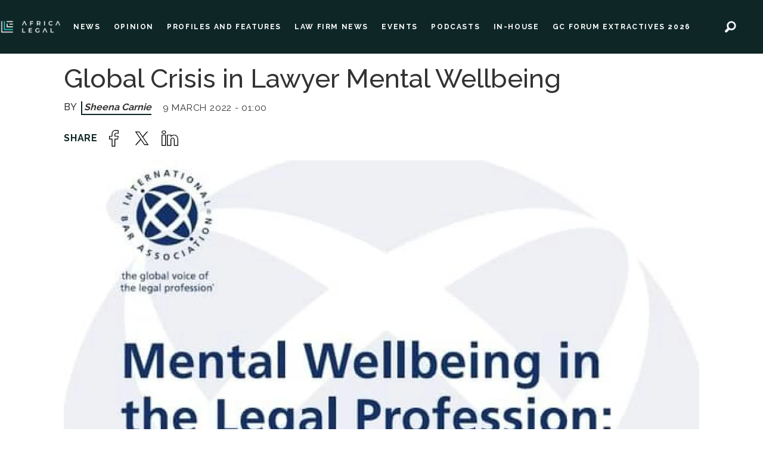

--- FILE ---
content_type: text/html; charset=UTF-8
request_url: https://www.africa-legal.com/news/global-crisis-in-lawyer-mental-wellbeing/108341
body_size: 14408
content:
<!DOCTYPE html>
<html lang="en-GB" dir="ltr" class="resp_fonts">

    <head>
                
                <script type="module">
                    import { ClientAPI } from '/view-resources/baseview/public/common/ClientAPI/index.js?v=1768293024-L4';
                    window.labClientAPI = new ClientAPI({
                        pageData: {
                            url: 'https://www.africa-legal.com/news/global-crisis-in-lawyer-mental-wellbeing/108341',
                            pageType: 'article',
                            pageId: '108341',
                            section: 'news',
                            title: 'Global Crisis in Lawyer Mental Wellbeing',
                            seotitle: 'Africa legal |Global Crisis in Lawyer Mental Wellbeing',
                            sometitle: 'Global Crisis in Lawyer Mental Wellbeing',
                            description: 'One in ten young lawyers worldwide experience suicidal thoughts, and yet the mental wellbeing of lawyers is seldom top of any agenda. The International Bar Association (IBA) is trying to change that with the recent release of its report titled “Mental Wellbeing in the Legal Profession: A Global Study”, reports Sheena Carnie.',
                            seodescription: 'One in ten young lawyers worldwide experience suicidal thoughts, and yet the mental wellbeing of lawyers is seldom top of any agenda. The International Bar Association (IBA) is trying to change that with the recent release of its report titled “Mental Wellbeing in the Legal Profession: A Global Study”, reports Sheena Carnie.',
                            somedescription: '“The profession fulfils me with purpose and a sense of achievement, however, the permanent pressure, fear of failure, constant battle between work and private/f..',
                            device: 'desktop',
                            cmsVersion: '4.2.15',
                            contentLanguage: 'en-GB',
                            published: '2022-03-09T00:00:00.000Z',
                            tags: ["news"],
                            bylines: ["Sheena Carnie "],
                            site: {
                                domain: 'https://www.africa-legal.com',
                                id: '2',
                                alias: 'africalegal'
                            }
                            // Todo: Add paywall info ...
                        },
                        debug: false
                    });
                </script>

                <title>Africa legal |Global Crisis in Lawyer Mental Wellbeing</title>
                <meta name="title" content="Africa legal |Global Crisis in Lawyer Mental Wellbeing">
                <meta name="description" content="One in ten young lawyers worldwide experience suicidal thoughts, and yet the mental wellbeing of lawyers is seldom top of any agenda. The International Bar Association (IBA) is trying to change that with the recent release of its report titled “Mental Wellbeing in the Legal Profession: A Global Study”, reports Sheena Carnie.">
                <meta http-equiv="Content-Type" content="text/html; charset=utf-8">
                <link rel="canonical" href="https://www.africa-legal.com/news/global-crisis-in-lawyer-mental-wellbeing/108341">
                <meta name="viewport" content="width=device-width, initial-scale=1">
                
                <meta property="og:type" content="article">
                <meta property="og:title" content="Global Crisis in Lawyer Mental Wellbeing">
                <meta property="og:description" content="“The profession fulfils me with purpose and a sense of achievement, however, the permanent pressure, fear of failure, constant battle between work and private/f..">
                <meta property="article:published_time" content="2022-03-09T00:00:00.000Z">
                <meta property="article:modified_time" content="2022-03-09T00:00:00.000Z">
                <meta property="article:author" content="Sheena Carnie ">
                <meta property="article:tag" content="news">
                <meta property="og:image" content="https://image.africa-legal.com/108363.jpg?imageId=108363&panox=0&panoy=0&panow=0&panoh=0&width=1200&height=683">
                <meta property="og:image:width" content="1200">
                <meta property="og:image:height" content="684">
                <meta name="twitter:card" content="summary_large_image">
                
                <meta name="twitter:title" content="Global Crisis in Lawyer Mental Wellbeing">
                <meta name="twitter:description" content="“The profession fulfils me with purpose and a sense of achievement, however, the permanent pressure, fear of failure, constant battle between work and private/f..">
                <meta name="twitter:image" content="https://image.africa-legal.com/108363.jpg?imageId=108363&panox=0&panoy=0&panow=0&panoh=0&width=1200&height=683">
                <link rel="alternate" type="application/json+oembed" href="https://www.africa-legal.com/news/global-crisis-in-lawyer-mental-wellbeing/108341?lab_viewport=oembed">

                
                <script id="CookieConsent" src="https://policy.app.cookieinformation.com/uc.js" data-culture="EN" data-gcm-version="2.0" type="text/javascript"></script>
                
                
                <meta property="og:url" content="https://www.africa-legal.com/news/global-crisis-in-lawyer-mental-wellbeing/108341">
                        <link type="image/x-icon" rel="icon" href="/view-resources/dachser2/public/africalegal/favicon.ico">
                        <link type="image/png" rel="icon" sizes="32x32" href="/view-resources/dachser2/public/africalegal/favicon-32x32.png">
                        <link type="image/png" rel="icon" sizes="96x96" href="/view-resources/dachser2/public/africalegal/favicon-96x96.png">
                        <link type="image/png" rel="icon" sizes="192x192" href="/view-resources/dachser2/public/africalegal/android-chrome-192x192.png">
                        <link type="image/png" rel="icon" sizes="512x512" href="/view-resources/dachser2/public/africalegal/android-chrome-512x512.png">
                        <link type="image/png" rel="apple-touch-icon" sizes="180x180" href="/view-resources/dachser2/public/africalegal/apple-touch-icon-180x180.png">
                    
                <link href="https://fonts.googleapis.com/css?family=Merriweather:300,400,700,900" rel="stylesheet" >
                <link rel="stylesheet" href="/view-resources/view/css/grid.css?v=1768293024-L4">
                <link rel="stylesheet" href="/view-resources/view/css/main.css?v=1768293024-L4">
                <link rel="stylesheet" href="/view-resources/view/css/colors.css?v=1768293024-L4">
                <link rel="stylesheet" href="/view-resources/view/css/print.css?v=1768293024-L4" media="print">
                <link rel="stylesheet" href="/view-resources/view/css/foundation-icons/foundation-icons.css?v=1768293024-L4">
                <link rel="stylesheet" href="/view-resources/view/css/site/africalegal.css?v=1768293024-L4">
                <style data-key="custom_properties">
                    :root{--primary: rgba(0,0,0,1);--secondary: rgba(5,226,226,1);--tertiary: rgba(0,0,0,1);--quaternary: rgba(14,38,38,1);--quinary: rgba(188,190,192,1);--senary: rgba(248,248,249,1);--bg-primary: rgba(14,38,38,1);--bg-secondary: rgba(248,248,249,1);--bg-tertiary: rgba(5,226,226,1);--bg-quaternary: rgba(188,190,192,1);--bg-quinary: rgba(255,255,255,1);}
                </style>
                <style data-key="background_colors">
                    .bg-primary {background-color: rgba(14,38,38,1);color: #fff;}.bg-secondary {background-color: rgba(248,248,249,1);}.bg-tertiary {background-color: rgba(5,226,226,1);}.bg-quaternary {background-color: rgba(188,190,192,1);}.bg-quinary {background-color: rgba(255,255,255,1);}@media (max-width: 1023px) { .color_mobile_bg-primary {background-color: rgba(14,38,38,1);color: #fff;}}@media (max-width: 1023px) { .color_mobile_bg-secondary {background-color: rgba(248,248,249,1);}}@media (max-width: 1023px) { .color_mobile_bg-tertiary {background-color: rgba(5,226,226,1);}}@media (max-width: 1023px) { .color_mobile_bg-quaternary {background-color: rgba(188,190,192,1);}}@media (max-width: 1023px) { .color_mobile_bg-quinary {background-color: rgba(255,255,255,1);}}
                </style>
                <style data-key="background_colors_opacity">
                    .bg-primary.op-bg_20 {background-color: rgba(14, 38, 38, 0.2);color: #fff;}.bg-primary.op-bg_40 {background-color: rgba(14, 38, 38, 0.4);color: #fff;}.bg-primary.op-bg_60 {background-color: rgba(14, 38, 38, 0.6);color: #fff;}.bg-primary.op-bg_80 {background-color: rgba(14, 38, 38, 0.8);color: #fff;}.bg-secondary.op-bg_20 {background-color: rgba(248, 248, 249, 0.2);}.bg-secondary.op-bg_40 {background-color: rgba(248, 248, 249, 0.4);}.bg-secondary.op-bg_60 {background-color: rgba(248, 248, 249, 0.6);}.bg-secondary.op-bg_80 {background-color: rgba(248, 248, 249, 0.8);}.bg-tertiary.op-bg_20 {background-color: rgba(5, 226, 226, 0.2);}.bg-tertiary.op-bg_40 {background-color: rgba(5, 226, 226, 0.4);}.bg-tertiary.op-bg_60 {background-color: rgba(5, 226, 226, 0.6);}.bg-tertiary.op-bg_80 {background-color: rgba(5, 226, 226, 0.8);}.bg-quaternary.op-bg_20 {background-color: rgba(188, 190, 192, 0.2);}.bg-quaternary.op-bg_40 {background-color: rgba(188, 190, 192, 0.4);}.bg-quaternary.op-bg_60 {background-color: rgba(188, 190, 192, 0.6);}.bg-quaternary.op-bg_80 {background-color: rgba(188, 190, 192, 0.8);}.bg-quinary.op-bg_20 {background-color: rgba(255, 255, 255, 0.2);}.bg-quinary.op-bg_40 {background-color: rgba(255, 255, 255, 0.4);}.bg-quinary.op-bg_60 {background-color: rgba(255, 255, 255, 0.6);}.bg-quinary.op-bg_80 {background-color: rgba(255, 255, 255, 0.8);}@media (max-width: 1023px) { .color_mobile_bg-primary.op-bg_20 {background-color: rgba(14, 38, 38, 0.2);color: #fff;}}@media (max-width: 1023px) { .color_mobile_bg-primary.op-bg_40 {background-color: rgba(14, 38, 38, 0.4);color: #fff;}}@media (max-width: 1023px) { .color_mobile_bg-primary.op-bg_60 {background-color: rgba(14, 38, 38, 0.6);color: #fff;}}@media (max-width: 1023px) { .color_mobile_bg-primary.op-bg_80 {background-color: rgba(14, 38, 38, 0.8);color: #fff;}}@media (max-width: 1023px) { .color_mobile_bg-secondary.op-bg_20 {background-color: rgba(248, 248, 249, 0.2);}}@media (max-width: 1023px) { .color_mobile_bg-secondary.op-bg_40 {background-color: rgba(248, 248, 249, 0.4);}}@media (max-width: 1023px) { .color_mobile_bg-secondary.op-bg_60 {background-color: rgba(248, 248, 249, 0.6);}}@media (max-width: 1023px) { .color_mobile_bg-secondary.op-bg_80 {background-color: rgba(248, 248, 249, 0.8);}}@media (max-width: 1023px) { .color_mobile_bg-tertiary.op-bg_20 {background-color: rgba(5, 226, 226, 0.2);}}@media (max-width: 1023px) { .color_mobile_bg-tertiary.op-bg_40 {background-color: rgba(5, 226, 226, 0.4);}}@media (max-width: 1023px) { .color_mobile_bg-tertiary.op-bg_60 {background-color: rgba(5, 226, 226, 0.6);}}@media (max-width: 1023px) { .color_mobile_bg-tertiary.op-bg_80 {background-color: rgba(5, 226, 226, 0.8);}}@media (max-width: 1023px) { .color_mobile_bg-quaternary.op-bg_20 {background-color: rgba(188, 190, 192, 0.2);}}@media (max-width: 1023px) { .color_mobile_bg-quaternary.op-bg_40 {background-color: rgba(188, 190, 192, 0.4);}}@media (max-width: 1023px) { .color_mobile_bg-quaternary.op-bg_60 {background-color: rgba(188, 190, 192, 0.6);}}@media (max-width: 1023px) { .color_mobile_bg-quaternary.op-bg_80 {background-color: rgba(188, 190, 192, 0.8);}}@media (max-width: 1023px) { .color_mobile_bg-quinary.op-bg_20 {background-color: rgba(255, 255, 255, 0.2);}}@media (max-width: 1023px) { .color_mobile_bg-quinary.op-bg_40 {background-color: rgba(255, 255, 255, 0.4);}}@media (max-width: 1023px) { .color_mobile_bg-quinary.op-bg_60 {background-color: rgba(255, 255, 255, 0.6);}}@media (max-width: 1023px) { .color_mobile_bg-quinary.op-bg_80 {background-color: rgba(255, 255, 255, 0.8);}}
                </style>
                <style data-key="border_colors">
                    .border-bg-primary{--border-color: var(--bg-primary);}.mobile_border-bg-primary{--mobile-border-color: var(--bg-primary);}.border-bg-secondary{--border-color: var(--bg-secondary);}.mobile_border-bg-secondary{--mobile-border-color: var(--bg-secondary);}.border-bg-tertiary{--border-color: var(--bg-tertiary);}.mobile_border-bg-tertiary{--mobile-border-color: var(--bg-tertiary);}.border-bg-quaternary{--border-color: var(--bg-quaternary);}.mobile_border-bg-quaternary{--mobile-border-color: var(--bg-quaternary);}.border-bg-quinary{--border-color: var(--bg-quinary);}.mobile_border-bg-quinary{--mobile-border-color: var(--bg-quinary);}
                </style>
                <style data-key="font_colors">
                    .primary {color: rgba(0,0,0,1) !important;}.secondary {color: rgba(5,226,226,1) !important;}.tertiary {color: rgba(0,0,0,1) !important;}.quaternary {color: rgba(14,38,38,1) !important;}.quinary {color: rgba(188,190,192,1) !important;}.senary {color: rgba(248,248,249,1) !important;}@media (max-width: 1023px) { .color_mobile_primary {color: rgba(0,0,0,1) !important;}}@media (max-width: 1023px) { .color_mobile_secondary {color: rgba(5,226,226,1) !important;}}@media (max-width: 1023px) { .color_mobile_tertiary {color: rgba(0,0,0,1) !important;}}@media (max-width: 1023px) { .color_mobile_quaternary {color: rgba(14,38,38,1) !important;}}@media (max-width: 1023px) { .color_mobile_quinary {color: rgba(188,190,192,1) !important;}}@media (max-width: 1023px) { .color_mobile_senary {color: rgba(248,248,249,1) !important;}}
                </style>
                <style data-key="image_gradient">
                    .image-gradient-bg-primary{--background-color: var(--bg-primary);}.color_mobile_image-gradient-bg-primary{--mobile-background-color: var(--bg-primary);}.image-gradient-bg-secondary{--background-color: var(--bg-secondary);}.color_mobile_image-gradient-bg-secondary{--mobile-background-color: var(--bg-secondary);}.image-gradient-bg-tertiary{--background-color: var(--bg-tertiary);}.color_mobile_image-gradient-bg-tertiary{--mobile-background-color: var(--bg-tertiary);}.image-gradient-bg-quaternary{--background-color: var(--bg-quaternary);}.color_mobile_image-gradient-bg-quaternary{--mobile-background-color: var(--bg-quaternary);}.image-gradient-bg-quinary{--background-color: var(--bg-quinary);}.color_mobile_image-gradient-bg-quinary{--mobile-background-color: var(--bg-quinary);}
                </style>
                <style data-key="custom_css_variables">
                :root {
                    --lab_page_width: 1088px;
                    --lab_columns_gutter: 11px;
                    --space-top: ;
                    --space-top-adnuntiusAd: ;
                }

                @media(max-width: 767px) {
                    :root {
                        --lab_columns_gutter: 10px;
                    }
                }

                @media(min-width: 767px) {
                    :root {
                    }
                }
                </style>
<script src="/view-resources/public/common/JWTCookie.js?v=1768293024-L4"></script>
<script src="/view-resources/public/common/Paywall.js?v=1768293024-L4"></script>
                <script>
                window.Dac = window.Dac || {};
                (function () {
                    if (navigator) {
                        window.Dac.clientData = {
                            language: navigator.language,
                            userAgent: navigator.userAgent,
                            innerWidth: window.innerWidth,
                            innerHeight: window.innerHeight,
                            deviceByMediaQuery: getDeviceByMediaQuery(),
                            labDevice: 'desktop', // Device from labrador
                            device: 'desktop', // Device from varnish
                            paywall: {
                                isAuthenticated: isPaywallAuthenticated(),
                                toggleAuthenticatedContent: toggleAuthenticatedContent,
                                requiredProducts: [],
                            },
                            page: {
                                id: '108341',
                                extId: 'africalegal-d3d3df600b4bd5cae5abce7f30cc6a72'
                            },
                            siteAlias: 'africalegal',
                            debug: window.location.href.includes('debug=1')
                        };
                        function getDeviceByMediaQuery() {
                            if (window.matchMedia('(max-width: 767px)').matches) return 'mobile';
                            if (window.matchMedia('(max-width: 1023px)').matches) return 'tablet';
                            return 'desktop';
                        }

                        function isPaywallAuthenticated() {
                            if (window.Dac && window.Dac.JWTCookie) {
                                var JWTCookie = new Dac.JWTCookie({ debug: false });
                                return JWTCookie.isAuthenticated();
                            }
                            return false;
                        }

                        function toggleAuthenticatedContent(settings) {
                            if (!window.Dac || !window.Dac.Paywall) {
                                return;
                            }
                            var Paywall = new Dac.Paywall();
                            var updateDOM = Paywall.updateDOM;

                            if(settings && settings.displayUserName) {
                                var userName = Paywall.getUserName().then((userName) => {
                                    updateDOM(userName !== false, userName, settings.optionalGreetingText);
                                });
                            } else {
                                updateDOM(window.Dac.clientData.paywall.isAuthenticated);
                            }
                        }
                    }
                }());
                </script>

                    <script type="module" src="/view-resources/baseview/public/common/baseview/moduleHandlers.js?v=1768293024-L4" data-cookieconsent="ignore"></script>
<!-- Global site tag (gtag.js) - Google Analytics -->
<script async src="https://www.googletagmanager.com/gtag/js?id=G-4C0H3N0NTK"></script>
<script>
    window.dataLayer = window.dataLayer || [];
    function gtag(){dataLayer.push(arguments);}
    gtag('js', new Date());
    gtag('config', 'G-4C0H3N0NTK');
</script>
                <link href="https://fonts.googleapis.com/css?family=Raleway:regular,500,600,700" rel="stylesheet" >
                <style id="dachser-vieweditor-styles">
                    .font-Raleway { font-family: "Raleway" !important; }
                    .font-Raleway.font-weight-normal { font-weight: normal !important; }
                    .font-Raleway.font-weight-bold { font-weight: 600 !important; }
                </style>
                <style id="css_variables"></style>
                <script>
                    window.dachserData = {
                        _data: {},
                        _instances: {},
                        get: function(key) {
                            return dachserData._data[key] || null;
                        },
                        set: function(key, value) {
                            dachserData._data[key] = value;
                        },
                        push: function(key, value) {
                            if (!dachserData._data[key]) {
                                dachserData._data[key] = [];
                            }
                            dachserData._data[key].push(value);
                        },
                        setInstance: function(key, identifier, instance) {
                            if (!dachserData._instances[key]) {
                                dachserData._instances[key] = {};
                            }
                            dachserData._instances[key][identifier] = instance;
                        },
                        getInstance: function(key, identifier) {
                            return dachserData._instances[key] ? dachserData._instances[key][identifier] || null : null;
                        },
                        reflow: () => {}
                    };
                </script>
                

                <script type="application/ld+json">
                [{"@context":"http://schema.org","@type":"WebSite","name":"africalegal","url":"https://www.africa-legal.com"},{"@context":"https://schema.org","@type":"NewsArticle","headline":"Africa legal |Global Crisis in Lawyer Mental Wellbeing","description":"One in ten young lawyers worldwide experience suicidal thoughts, and yet the mental wellbeing of lawyers is seldom top of any agenda. The International Bar Association (IBA) is trying to change that with the recent release of its report titled “Mental Wellbeing in the Legal Profession: A Global Study”, reports Sheena Carnie.","mainEntityOfPage":{"@id":"https://www.africa-legal.com/news/global-crisis-in-lawyer-mental-wellbeing/108341"},"availableLanguage":[{"@type":"Language","alternateName":"en-GB"}],"image":["https://image.africa-legal.com/?imageId=108363&width=1200"],"keywords":"news","author":[{"@type":"Person","name":"Sheena Carnie "}],"publisher":{"@type":"Organization","name":"africalegal","logo":{"@type":"ImageObject","url":"/view-resources/dachser2/public/africalegal/main-logo.png"}},"datePublished":"2022-03-09T00:00:00.000Z","dateModified":"2022-03-09T00:00:00.000Z"}]
                </script>                
                
                
                



        <meta property="article:section" content="news">
<script>
var k5aMeta = { "paid": 0, "author": ["Sheena Carnie "], "tag": ["news"], "title": "Africa legal |Global Crisis in Lawyer Mental Wellbeing", "teasertitle": "Global Crisis in Lawyer Mental Wellbeing", "kicker": "", "url": "https://www.africa-legal.com/a/108341", "login": (Dac.clientData.paywall.isAuthenticated ? 1 : 0), "subscriber": (Dac.clientData.paywall.isAuthenticated ? 1 : 0), "subscriberId": (Dac.clientData.subscriberId ? `"${ Dac.clientData.subscriberId }"` : "") };
</script>
                <script src="//cl.k5a.io/6156b8c81b4d741e051f44c2.js" async></script>


        <style>
            :root {
                
                
            }
        </style>
        
        
    </head>

    <body class="l4 article site_africalegal section_news"
        
        
        >

        
        <script>
        document.addEventListener("DOMContentLoaded", (event) => {
            setScrollbarWidth();
            window.addEventListener('resize', setScrollbarWidth);
        });
        function setScrollbarWidth() {
            const root = document.querySelector(':root');
            const width = (window.innerWidth - document.body.offsetWidth < 21) ? window.innerWidth - document.body.offsetWidth : 15;
            root.style.setProperty('--lab-scrollbar-width', `${ width }px`);
        }
        </script>

        
        <a href="#main" class="skip-link">Jump to main content</a>

        <header class="pageElement pageHeader">
    <div class="row top-row">
<figure class="logo">
    <a href=" //africa-legal.com" aria-label="Go to frontpage">
        <img src="/view-resources/dachser2/public/africalegal/main-logo.png"
            alt="Go to frontpage. Logo, Africa-Legal"
            width="246"
            >
    </a>
</figure>
<nav class="navigation mainMenu dac-hidden-desktop-down">
	<ul class="menu-list">
			<li class="first-list-item left-elements">
				<a href="/news" target="_self">NEWS</a>
			</li>
			<li class="first-list-item left-elements">
				<a href="/tag/opinion" target="_self">OPINION</a>
			</li>
			<li class="first-list-item left-elements">
				<a href="/tag/profiles%20and%20features" target="_self">PROFILES AND FEATURES</a>
			</li>
			<li class="first-list-item left-elements">
				<a href="/tag/law%20firm%20news" target="_self">LAW FIRM NEWS</a>
			</li>
			<li class="first-list-item ">
				<a href="/tag/events" target="_self">EVENTS</a>
			</li>
			<li class="first-list-item left-elements">
				<a href="/podcast" target="_self">PODCASTS</a>
			</li>
			<li class="first-list-item left-elements dac-hidden-desktop-up dac-hidden-desktop-down">
				<a href="/jobs" target="_self">JOBS</a>
			</li>
			<li class="first-list-item left-elements dac-hidden-desktop-up">
				<a href="/courses" target="_self">COURSES</a>
			</li>
			<li class="first-list-item left-elements">
				<a href="tag/in-house" target="_self">IN-HOUSE</a>
			</li>
			<li class="first-list-item left-elements">
				<a href="https://www.gcforumextractives.com/" target="_blank">GC FORUM EXTRACTIVES 2026</a>
			</li>
			<li class="first-list-item left-elements dac-hidden-desktop-up dac-hidden-desktop-down">
				<a href="/tag/insights%20and%20anaylsis" target="_self">INSIGHTS AND ANAYLSIS</a>
			</li>
			<li class="first-list-item left-elements dac-hidden-desktop-up dac-hidden-desktop-down">
				<a href="/tag/webber%20wentzel" target="_self">WEBBER WENTZEL</a>
			</li>
	</ul>
</nav>



	<script>
		(function () {
			const menuLinks = document.querySelectorAll(`nav.mainMenu ul li a`);
			for (let i = 0; i < menuLinks.length; i++) {
				const link = menuLinks[i].pathname;
				if (link === window.location.pathname) {
					menuLinks[i].parentElement.classList.add('lab-link-active');
				} else {
					menuLinks[i].parentElement.classList.remove('lab-link-active');
				}
			}
		})();
	</script>

<nav class="navigation topBarMenu dac-hidden-desktop-down">
	<ul class="menu-list">
			<li class="first-list-item right-element dac-hidden-desktop-up dac-hidden-desktop-down">
				<a href="/login" target="_self">LOG IN</a>
			</li>
			<li class="first-list-item right-element newsletter-btn dac-hidden-desktop-up dac-hidden-desktop-down">
				<a href="/newsletter" target="_self">NEWSLETTER</a>
			</li>
	</ul>
</nav>



	<script>
		(function () {
			const menuLinks = document.querySelectorAll(`nav.topBarMenu ul li a`);
			for (let i = 0; i < menuLinks.length; i++) {
				const link = menuLinks[i].pathname;
				if (link === window.location.pathname) {
					menuLinks[i].parentElement.classList.add('lab-link-active');
				} else {
					menuLinks[i].parentElement.classList.remove('lab-link-active');
				}
			}
		})();
	</script>

<div data-id="pageElements-6" class="search to-be-expanded dac-hidden-desktop-down right-search">

        <button class="search-button search-expander" aria-label="Search"  aria-expanded="false" aria-controls="search-input-6" >
                <i class="open fi-magnifying-glass"></i>
                <i class="close fi-x"></i>
        </button>

    <form class="search-container" action="/cse" method="get" role="search">
        <label for="search-input-6" class="visuallyhidden">Search</label>
        <input type="text" id="search-input-6" name="q" placeholder="Search here..">
    </form>
</div>

        <script>
            // Do the check for the search button inside the if statement, so we don't set a global const if there are multiple search buttons
            if (document.querySelector('[data-id="pageElements-6"] .search-button')) {
                // Now we can set a const that is only available inside the if scope
                const searchButton = document.querySelector('[data-id="pageElements-6"] .search-button');
                searchButton.addEventListener('click', (event) => {
                    event.preventDefault();
                    event.stopPropagation();

                    // Toggle the expanded class on the search button and set the aria-expanded attribute.
                    searchButton.parentElement.classList.toggle('expanded');
                    searchButton.setAttribute('aria-expanded', searchButton.getAttribute('aria-expanded') === 'true' ? 'false' : 'true');
                    searchButton.setAttribute('aria-label', searchButton.getAttribute('aria-expanded') === 'true' ? 'Close search' : 'Open search');

                    // Set focus to the input. 
                    // This might be dodgy due to moving focus automatically, but we'll keep it in for now.
                    if (searchButton.getAttribute('aria-expanded') === 'true') {
                        document.getElementById('search-input-6').focus();
                    }
                }, false);
            }

            if (document.getElementById('bonusButton')) {
                document.getElementById('bonusButton').addEventListener('click', (event) => {
                    document.querySelector('[data-id="pageElements-6"] .search-container').submit();
                }, false);
            }

            /*
                There should probably be some sort of sorting of the elements, so that if the search button is to the right,
                the tab order should be the input before the button.
                This is a job for future me.
            */
        </script>
<div class="hamburger to-be-expanded dac-hidden-desktop-up" data-id="pageElements-7">
    <div class="positionRelative">
        <span class="hamburger-button hamburger-expander ">
            <button class="burger-btn" aria-label="Open menu" aria-expanded="false" aria-controls="hamburger-container" aria-haspopup="menu">
                    <i class="open fi-list"></i>
                    <i class="close fi-x"></i>
            </button>
        </span>
            <div class="hamburger-container" id="hamburger-container">        
                <div data-id="pageElements-8" class="search visible">

        <button class="search-button" aria-label="Search" >
                <i class="open fi-magnifying-glass"></i>
                <i class="close fi-x"></i>
        </button>

    <form class="search-container" action="/cse" method="get" role="search">
        <label for="search-input-8" class="visuallyhidden">Search</label>
        <input type="text" id="search-input-8" name="q" placeholder="Search">
    </form>
</div>

    <script>
        if (document.querySelector('[data-id="pageElements-8"] .search-button')) {
            document.querySelector('[data-id="pageElements-8"] .search-button').addEventListener('click', (event) => {
                document.querySelector('[data-id="pageElements-8"] .search-container').submit();
            }, false);
        }
    </script>
<nav class="navigation dropdownMenu dropdownMenu expandable">
	<ul class="menu-list">
			<li class="first-list-item dropdown-button has-children dac-hidden-desktop-up">
				<span tabindex="0">NEWS</span>
				<ul class="children">
					<li class="dropdown-element dac-hidden-desktop-up">
						<a href="/news" target="_self">All News</a>
					</li>
					<li class="dropdown-element dac-hidden-desktop-up">
						<a href="/tag/law%20firm%20news" target="_self">Law Firm News</a>
					</li>
					<li class="dropdown-element dac-hidden-desktop-up">
						<a href="/tag/opinion" target="_self">Opinion</a>
					</li>
					<li class="dropdown-element dac-hidden-desktop-up">
						<a href="/tag/profiles%20and%20features" target="_self">Profiles and Features</a>
					</li>
					<li class="dropdown-element dac-hidden-desktop-up">
						<a href="/tag/in-house" target="_self">In-House</a>
					</li>
				</ul>
			</li>
			<li class="first-list-item dac-hidden-desktop-up">
				<a href="/podcast" target="_self">PODCASTS</a>
			</li>
			<li class="first-list-item dac-hidden-desktop-up">
				<a href="/courses" target="_self">COURSES</a>
			</li>
			<li class="first-list-item dropdown-button dac-hidden-desktop-up dac-hidden-desktop-down">
				<a href="/jobs" target="_self">JOBS</a>
			</li>
			<li class="first-list-item dac-hidden-desktop-up dac-hidden-desktop-down">
				<a href="/tag/webber%20wentzel" target="_self">WEBBER WENTZEL</a>
			</li>
			<li class="first-list-item dac-hidden-desktop-up">
				<a href="/tag/events" target="_self">EVENTS</a>
			</li>
			<li class="first-list-item dac-hidden-desktop-up">
				<a href="https://www.gcforumextractives.com/" target="_self">GC FORUM EXTRACTIVES 2026</a>
			</li>
	</ul>
</nav>

		<script>
			(function () {
				// This is only called when the user presses the escape key.
				function closeElement(event, element) {
					if (event.key === 'Escape') {
						window.removeEventListener('keydown', closeElement);

						// Get all expanded elements and close them
						const expanded = document.querySelectorAll('nav.dropdownMenu.expandable .has-children.expanded');
						for (let i = 0; i < expanded.length; i++) {
							expanded[i].classList.remove('expanded');
							
							// Traverse up from the element the user has selected to see if it is a child of the expanded element
							// If it is, set focus to the first child, as that is the span element with tabindex. 
							// This is so that if the user has moved on from the menu, we shouldn't mess with the focus and flow
							if (document.activeElement.closest('.has-children') === expanded[i]) {
								expanded[i].children[0].focus();
							}
						}
					}
				}

				function toggleElement(event, element) {
					// Prevent the default link behavior
					event.preventDefault();

					// Check if there are other expanded elements and close them
					const expanded = document.querySelectorAll('nav.dropdownMenu.expandable .has-children.expanded');
					for (let i = 0; i < expanded.length; i++) {
						if (expanded[i] !== element.parentElement) {
							expanded[i].classList.remove('expanded');
						}
					}

					// Toggle the class "expanded" on the parent element
					// We toggle instead of add/remove the class because we don't know if we are opening or closing the element
					element.parentElement.classList.toggle('expanded');

					window.addEventListener('keydown', closeElement);
				}

				// Add extra element for carat and toggle functionality after the span or a element
				function addCarat(element) {
					const carat = document.createElement('span');
					carat.classList.add('carat');
					carat.tabIndex = '0';
					const sibling = element.querySelector(':scope > a') || element.querySelector(':scope > span');
					element.insertBefore(carat, sibling.nextSibling);
					element.tabIndex = '-1';
					if (sibling.tagName === 'A') {
						sibling.tabIndex = '0';
					} else if (sibling.tagName === 'SPAN') {
						sibling.tabIndex = '-1';
					}
				}

				// Get all elements with class "has-children" and add two events - one click event and one keydown event
				// Allow for the same expandable menu to be reused in different viewports by using different classes
				let classes = '';
				if (classes) {
					classes = '.' + classes.trim().split(' ').join('.');
				}

				const hasChildren = document.querySelectorAll(`nav.dropdownMenu${ classes }.expandable .has-children > span`);
				for (let i = 0; i < hasChildren.length; i++) {
					hasChildren[i].addEventListener('click', function(e) {
						toggleElement(e, this);
					});

					hasChildren[i].addEventListener('keydown', function (e) {
						// Check for both enter and space keys
						if (e.key === 'Enter' || e.key === ' ') {
							toggleElement(e, this);
						}
					});
				}

				// Get all elements with class "has-children" when toggleChildren is enabled and carat and toggle functionality 
				const hasChildrenToggle = document.querySelectorAll(`nav.dropdownMenu${ classes }.expandable.toggleChildren .has-children > span, nav.dropdownMenu${ classes }.expandable.toggleChildren .has-children > a`);
				for (let i = 0; i < hasChildrenToggle.length; i++) {

					// Add carat to the element
					addCarat(hasChildrenToggle[i].parentElement);

					if (hasChildrenToggle[i].tagName === 'A' || hasChildrenToggle[i].tagName === 'SPAN') {
						hasChildrenToggle[i].nextSibling.addEventListener('click', function(e) {
							toggleElement(e, hasChildrenToggle[i]);
						});

						hasChildrenToggle[i].nextSibling.addEventListener('keydown', function(e) {
							// Check for both enter and space keys
							if (e.key === 'Enter' || e.key === ' ') {
								toggleElement(e, hasChildrenToggle[i]);
							}
						});

						// Use with caution - ensure that parent li overlaps with child ul to avoid prematurely triggering leave
						if (hasChildrenToggle[i].closest('nav').classList.contains('toggleOnHover')) {
							hasChildrenToggle[i].addEventListener('mouseenter', function(e) {
								hasChildrenToggle[i].parentElement.classList.add('expanded');
							});

							hasChildrenToggle[i].parentElement.addEventListener('mouseleave', function(e) {
								hasChildrenToggle[i].parentElement.classList.remove('expanded');
							});
						}
					}
				}
			})();
		</script>


	<script>
		(function () {
			const menuLinks = document.querySelectorAll(`nav.dropdownMenu ul li a`);
			for (let i = 0; i < menuLinks.length; i++) {
				const link = menuLinks[i].pathname;
				if (link === window.location.pathname) {
					menuLinks[i].parentElement.classList.add('lab-link-active');
				} else {
					menuLinks[i].parentElement.classList.remove('lab-link-active');
				}
			}
		})();
	</script>

<nav class="navigation topBarMenu">
	<ul class="menu-list">
			<li class="first-list-item right-element dac-hidden-desktop-up dac-hidden-desktop-down">
				<a href="/login" target="_self">LOG IN</a>
			</li>
			<li class="first-list-item right-element newsletter-btn dac-hidden-desktop-up dac-hidden-desktop-down">
				<a href="/newsletter" target="_self">NEWSLETTER</a>
			</li>
	</ul>
</nav>



	<script>
		(function () {
			const menuLinks = document.querySelectorAll(`nav.topBarMenu ul li a`);
			for (let i = 0; i < menuLinks.length; i++) {
				const link = menuLinks[i].pathname;
				if (link === window.location.pathname) {
					menuLinks[i].parentElement.classList.add('lab-link-active');
				} else {
					menuLinks[i].parentElement.classList.remove('lab-link-active');
				}
			}
		})();
	</script>


            </div>
    </div>

</div>

<script>
    (function(){
        const burgerButton = document.querySelector('[data-id="pageElements-7"] .burger-btn');
        const dropdownCloseSection = document.querySelector('[data-id="pageElements-7"] .dropdown-close-section');

        function toggleDropdown() {
            // Toggle the expanded class and aria-expanded attribute
            document.querySelector('[data-id="pageElements-7"].hamburger.to-be-expanded').classList.toggle('expanded');
            burgerButton.setAttribute('aria-expanded', burgerButton.getAttribute('aria-expanded') === 'true' ? 'false' : 'true');
            burgerButton.setAttribute('aria-label', burgerButton.getAttribute('aria-expanded') === 'true' ? 'Close menu' : 'Open menu');

            // This doesn't seem to do anything? But there's styling dependent on it some places
            document.body.classList.toggle('hamburger-expanded');
        }

        // Called via the eventlistener - if the key is Escape, toggle the dropdown and remove the eventlistener
        function closeDropdown(e) {
            if(e.key === 'Escape') {
                toggleDropdown();
                // Set the focus back on the button when clicking escape, so the user can continue tabbing down
                // the page in a natural flow
                document.querySelector('[data-id="pageElements-7"] .burger-btn').focus();
                window.removeEventListener('keydown', closeDropdown);
            }
        }

        if(burgerButton) {
            burgerButton.addEventListener('click', function(e) {
                e.preventDefault();
                toggleDropdown();

                // If the menu gets expanded, add the eventlistener that will close it on pressing Escape
                // else, remove the eventlistener otherwise it will continue to listen for escape even if the menu is closed.
                if(document.querySelector('[data-id="pageElements-7"] .burger-btn').getAttribute('aria-expanded') === 'true') {
                    window.addEventListener('keydown', closeDropdown);
                } else {
                    window.removeEventListener('keydown', closeDropdown);
                }
            })
        }
        if (dropdownCloseSection) {
            dropdownCloseSection.addEventListener('click', function(e) {
                e.preventDefault();
                toggleDropdown();
            });
        }

        document.querySelectorAll('.hamburger .hamburger-expander, .hamburger .hamburger-container, .stop-propagation').forEach(function (element) {
            element.addEventListener('click', function (e) {
                e.stopPropagation();
            });
        });
    }());
</script>
</div>
<div class="section subline dac-hidden-desktop-down">
    <div class="row">

</div>

</div>


    <script>
        (function () {
            if (!'IntersectionObserver' in window) { return;}

            var scrollEvents = scrollEvents || [];

            if (scrollEvents) {
                const domInterface = {
                    classList: {
                        remove: () => {},
                        add: () => {}
                    },
                    style: {
                        cssText: ''
                    }
                };
                scrollEvents.forEach(function(event) {
                    var callback = function (entries, observer) {
                        if (!entries[0]) { return; }
                        if (entries[0].isIntersecting) {
                            event.styles.forEach(function(item) {
                                (document.querySelector(item.selector) || domInterface).style.cssText = "";
                            });
                            event.classes.forEach(function(item) {
                                item.class.forEach(function(classname) {
                                    (document.querySelector(item.selector) || domInterface).classList.remove(classname);
                                });
                            });
                        } else {
                            event.styles.forEach(function(item) {
                                (document.querySelector(item.selector) || domInterface).style.cssText = item.style;
                            });
                            event.classes.forEach(function(item) {
                                item.class.forEach(function(classname) {
                                    (document.querySelector(item.selector) || domInterface).classList.add(classname);
                                });
                            });
                        }
                    };

                    var observer = new IntersectionObserver(callback, {
                        rootMargin: event.offset,
                        threshold: 1
                    });
                    var target = document.querySelector(event.target);
                    if (target) {
                        observer.observe(target);
                    }
                });
            }
        }());

        window.Dac.clientData.paywall.toggleAuthenticatedContent(); 
    </script>
</header>

        

        
                


        <section id="mainArticleSection" class="main article">
            
            <main class="pageWidth">
                <article class=" "
                    
                >

                    <section class="main article k5a-article" id="main">

                            <div></div>
<script>
(function() {
    let windowUrl = window.location.href;
    windowUrl = windowUrl.substring(windowUrl.indexOf('?') + 1);
    let messageElement = document.querySelector('.shareableMessage');
    if (windowUrl && windowUrl.includes('code') && windowUrl.includes('expires')) {
        messageElement.style.display = 'block';
    } 
})();
</script>


                        <div data-element-guid="dcfa9cee-bddf-4ea7-b586-f99f2d8b1236" class="articleHeader column">

    


    <h1 class="headline mainTitle " style="">Global Crisis in Lawyer Mental Wellbeing</h1>

        <div data-element-guid="8f61affe-6b30-415f-d34a-6cb4ef817b07" class="meta">
    

    <div class="bylines">
        <div data-element-guid="c7fb5d0b-8e74-47c0-a9fd-0b4f795af8f2" class="byline column" itemscope itemtype="http://schema.org/Person">
    
    <div class="content">
            
        <address class="name">

                <span class="lab-hidden-byline-name" itemprop="name">Sheena Carnie </span>
                    <span class="firstname ">Sheena Carnie</span>
        </address>
    </div>
</div>

        
    </div>
    
    <div class="dates">
    
        <span class="dateGroup datePublished">
            
            <time datetime="2022-03-09T00:00:00.000Z" title="Published 9 March 2022 - 01:00">9 March 2022 - 01:00</time>
        </span>
    </div>


    <div class="social">
            <a target="_blank" href="https://www.facebook.com/sharer.php?u=https%3A%2F%2Fwww.africa-legal.com%2Fnews%2Fglobal-crisis-in-lawyer-mental-wellbeing%2F108341" class="fi-social-facebook" aria-label="Share on Facebook"></a>
            <a target="_blank" href="https://twitter.com/intent/tweet?url=https%3A%2F%2Fwww.africa-legal.com%2Fnews%2Fglobal-crisis-in-lawyer-mental-wellbeing%2F108341" class="fi-social-twitter" aria-label="Share on X (Twitter)"></a>
            <a target="_blank" href="https://www.linkedin.com/sharing/share-offsite/?url=https%3A%2F%2Fwww.africa-legal.com%2Fnews%2Fglobal-crisis-in-lawyer-mental-wellbeing%2F108341" class="fi-social-linkedin" aria-label="Share on LinkedIn"></a>
    </div>



</div>


    <div class="media">
            
            <figure data-element-guid="e07e5a9b-6f0c-4232-ae76-36e1b7b6971a" class="headerImage">
    <div class="img fullwidthTarget">
        <picture>
            <source srcset="https://image.africa-legal.com/108363.webp?imageId=108363&width=2116&height=1244&format=webp" 
                width="1058"
                height="622"
                media="(min-width: 768px)"
                type="image/webp">    
            <source srcset="https://image.africa-legal.com/108363.webp?imageId=108363&width=2116&height=1244&format=jpg" 
                width="1058"
                height="622"
                media="(min-width: 768px)"
                type="image/jpeg">    
            <source srcset="https://image.africa-legal.com/108363.webp?imageId=108363&width=960&height=564&format=webp" 
                width="480"
                height="282"
                media="(max-width: 767px)"
                type="image/webp">    
            <source srcset="https://image.africa-legal.com/108363.webp?imageId=108363&width=960&height=564&format=jpg" 
                width="480"
                height="282"
                media="(max-width: 767px)"
                type="image/jpeg">    
            <img src="https://image.africa-legal.com/108363.webp?imageId=108363&width=960&height=564&format=jpg"
                width="480"
                height="282"
                title="Global Crisis in Lawyer Mental Wellbeing"
                alt="" 
                
                style=""    
                >
        </picture>        
        
    </div>
    
</figure>

            
            
            
            
            
            
            
            
            
            
            
        <div class="floatingText"></div>
    </div>





    <h2 class="subtitle " style="">One in ten young lawyers worldwide experience suicidal thoughts, and yet the mental wellbeing of lawyers is seldom top of any agenda. The International Bar Association (IBA) is trying to change that with the recent release of its report titled “Mental Wellbeing in the Legal Profession: A Global Study”, reports Sheena Carnie.</h2>



</div>


                        

                        
                        


                        

                        <div data-element-guid="8f61affe-6b30-415f-d34a-6cb4ef817b07" class="bodytext large-12 small-12 medium-12">
    
    

    <p>“The profession fulfils me with purpose and a sense of achievement, however, the permanent pressure, fear of failure, constant battle between work and private/family life is extremely stressful and has a negative impact on my mental wellbeing,” reads a quote in the report from a female solicitor/attorney based in Switzerland.</p>
<p>“The constant stress and pressure of deadlines and pressure to bill hours do not stop at the end of the work day. I struggle to shut off the work part of my brain. The stress is always there in the background,” said a male barrister from Canada.</p>
<p>One in three people surveyed said their work has a negative or extremely negative impact on their wellbeing. This is a global phenomenon, and in terms of regions it was respondents in the North American Regional Forum who experienced the most issues across the board. However, the IBA report revealed that African lawyers suffered the second highest level of fatigue among legal workers globally, said Isibor Aigbe, one of the International Bar Association’s Mental Wellbeing Task Force heads who is based in Nigeria.</p>
<p>When asked if he thought there was a reason for this, Aigbe commented, “Lawyers are affected to a large degree by the nuances in their localities … Nigeria, for example, has a high power culture that leads to the internalisation of masculine norms among men. Unfortunately, this harmful social construction and cultural expectation of role theories has permeated the legal profession. The embodiment of these masculine norms affects the mental health of men in Nigeria and probably other parts of West Africa.”</p>
<p>Although the report reveals that firms and organisations are increasingly acknowledging the importance of mental wellbeing, Aigbe said that “There is no known support system set up solely for the purpose of promoting the mental wellbeing of legal professionals in Nigeria.”</p>
<p>Worse still, he said, “The attitudes of some law firms is borderline mental abuse and the staff are not aware of their rights. Stigma is a major problem: it is very difficult for practitioners and students to acknowledge they may have problems and seek help without worrying that it will damage their career or livelihoods.”</p>
<p>According to the survey, individual legal professionals want firms and organisations to retain changes in working practices necessitated by the pandemic, such as virtual meetings, less travel, working from home and flexible hours.</p>
<p>One encouraging sign is that, according to the report, “individual legal professionals employ a range of healthy and appropriate self-care mechanisms … including exercising, taking breaks and other therapies. Only a small minority are lacking in self-care techniques and/or accessing potentially unhealthy coping mechanisms, such as alcohol and recreational drug use.”</p>
<p>Practical steps need to be taken to foster a working culture where mental health is prioritised. The report explains that “A simple first step for all sections of the profession in achieving change is the adoption of a mental wellbeing policy”.</p>
<p>Aigbe says legal organisations and firms need to recognise intersectionality. “The difficulties experienced by specific groups, including younger, female, ethnic minority, and legal professionals with disabilities, must be better understood and acknowledged by the legal community.”</p>
<p>He says these entities also need to support staff to seek help for physical health when needed without shame, and must address systemic problems. “For mental wellbeing in the legal profession to improve, the underlying and fundamental causes must be addressed. These include, amongst others, poor or non-existent managerial training; bullying, harassment, sexism and racism; and a culture of unsustainable working hours and high billing targets, particularly for junior members of the profession.”</p>
<p>To read the full report <a href="https://www.ibanet.org/document?id=IBA-report-Mental-Wellbeing-in-the-Legal-Profession-A-Global-Study">click here</a>.</p>
<p><strong>To join Africa Legal's mailing list please click <a href="https://subscriptions.touchbasepro.com/h/d/B3F4CCB1F8354000">here</a></strong></p>

    

    
</div>


                        


                        
<div data-element-guid="8f61affe-6b30-415f-d34a-6cb4ef817b07" class="column articleFooter">
    <span class="tags">
        <a href="/tag/news">news</a>
    </span>
    
</div>



                    </section>
                    
                </article>
                <section class="related desktop-fullWidth mobile-fullWidth fullwidthTarget">
                <div data-element-guid="239b4378-e595-4d31-b10a-de035c61337a" class="page-content"><div data-element-guid="d10a1695-4d28-4a6b-a686-68841bec4106" class="row small-12 large-12" style="">
<!-- placeholder(#1) -->
<div data-element-guid="9705f984-5c63-42f3-fe57-c7434d352853" class="front_rows small-12 large-12 small-abs-12 large-abs-12 large-12 small-12">
    
    <div class="content fullwidthTarget" style="">
            
            <div data-element-guid="aa0531ae-2191-4566-bd8b-255a9dade1f3" class="row small-12 large-12 gradient-extraLight color_mobile_gradient-extraLight border-bg-tertiary mobile_border-bg-tertiary hasBorder mobile-hasBorder" style=""><div data-element-guid="a31a4dd3-5c21-4a13-80c8-6d444d520a32" class="column text_multiline small-12 large-12 small-abs-12 large-abs-12">
    
    <div class="content multiline bodytext"
        style="">
        <p class="align-left mobile_text_align_align-left" data-lab-text_align="left"> Copyright : Re-publication of this article is authorised only in the following circumstances; the writer and Africa Legal are both recognised as the author and the website address www.africa-legal.com and original article link are back linked. Re-publication without both must be preauthorised by contacting editor@africa-legal.com</p>
    </div>
</div></div>

    </div>
</div>

</div>
</div>

                </section>
            </main>
            
            
        </section>

            <template class="definitionTemplate">
                <div class="definitionPopup">
                    <div class="definitionInfo">
                        <p></p>
                        <span></span>
                        <button class="definitionClose">&#10005;</button>
                    </div>
                </div>
            </template>


        <script>
                (function(){
                    const audioPlayers = document.querySelectorAll('.dacInlineAudio');
                    for (const audioPlayer of audioPlayers) {
                        window.dachserData.push('audioInline', audioPlayer);
                    }

                    window.onload = function() {
                        if (window.Dac && window.Dac.Definition) {
                            const definition = new Dac.Definition();
                            definition.setup();   
                        }
                    };
                })();
        </script>
            <script>
                window.lab_article_data = window.lab_article_data || {};
                if (lab_article_data[108341]) {
                    lab_article_data[108341].tagsString = 'news';
                    lab_article_data[108341].section = 'news';
                    lab_article_data[108341].pageType = 'article';
                } else {
                    lab_article_data[108341] = {
                        tagsString: 'news'
                        , section: 'news'
                        , pageType: 'article'
                    };
                    
                }
            </script>

        

<footer class="page">
    <div data-element-guid="4cc13adf-9df3-4067-8a1e-7fe8bae21acc" class="row small-12 large-12" style=""><div data-element-guid="3b71fb62-e1b5-4225-8506-2de20c04cf49" id="markup_100019" class="markupbox column small-12 large-4 small-abs-12 large-abs-4">
    
    <div class="content fullwidthTarget" style="">

        

        

            <div>
            <img src="/view-resources/dachser2/public/africalegal/main-logo.png" alt="Africa legal main logo"><a href="https://www.africa-legal.com" aria-label="Link to Africa Legal's home page"></a>
        </div>

        
        
    </div>
</div>
<div data-element-guid="27b54612-af5d-4dc2-abda-4556cd014618" id="markup_100020" class="markupbox column small-12 large-2 small-abs-12 large-abs-2">
    
    <div class="content fullwidthTarget" style="">

        

        

            

        
        
    </div>
</div>
<div data-element-guid="72de1424-16be-4a87-8c54-e95935c3b745" id="markup_100022" class="markupbox column small-12 large-3 small-abs-12 large-abs-3">
    
    <div class="content fullwidthTarget" style="">

        

        

            <div class="footer-column">
        <ul>
          <li><a href="/about-us">About us</a></li>
          <li><a href="/contact-us">Contact us</a></li>
          <li><a href="/terms-of-use">Terms of use</a></li>
          <li><a href="/privacy-and-cookies">Privacy and cookies</a></li>
          <li><a href="/sitemap.xml">Sitemap</a></li>
        </ul>
      </div>

        
        
    </div>
</div>
<div data-element-guid="ad389cb6-9a99-489a-8f49-019f1d002f25" id="markup_100021" class="markupbox column small-12 large-3 small-abs-12 large-abs-3">
    
    <div class="content fullwidthTarget" style="">

        

        

            <div class="footer-column">
        <ul>
          <li><a href="/lets-team-up">Let's team up</a></li>
          <li><a href="/news">News</a></li>
          <li><a href="/courses">Courses</a></li>
          <li><a href="/jobs">Jobs</a></li>
          <li><a href="/podcast">Podcasts</a></li>
          <li><a href="/tag/events">Events</a></li>
        </ul>
      </div>

        
        
    </div>
</div>
</div>
<div data-element-guid="63681030-ea92-42f1-a8a0-080793714e1d" class="row small-12 large-12" style=""><div data-element-guid="4e953ab0-f4cb-4e4c-b96d-581a6a938756" id="markup_100023" class="markupbox column small-12 large-12 small-abs-12 large-abs-12">
    
    <div class="content fullwidthTarget" style="">

        

        

            <div class="footer-bottom">
  <div class="footer-border"></div>
  <div class="footer-content">
  <p>© Copyright 2024, Africa Legal. All rights reserved. <a href="/privacy-and-cookies">Privacy policy</a>.</p>
  <div class="footer-border-mobile"></div>
  <div class="social-icons">
      <p class="follow-text">FOLLOW </p>
    <a target="_blank" href="https://www.facebook.com/legalPSG/" class="fi-social-facebook"></a>
    <a target="_blank" href="https://www.twitter.com/legalPSG/" class="fi-social-twitter"></a>
    <a target="_blank" href="https://www.linkedin.com/company/legalpsg/" class="fi-social-linkedin"></a>
    <a target="_blank" href="https://www.instagram.com/legalpsg/" class="fi-social-instagram"></a>
   </div>
  </div>
</div>

        
        
    </div>
</div>
</div>

</footer>



<script src="/view-resources/baseview/public/common/build/baseview_dependencies_dom.js?v=1768293024-L4" data-cookieconsent="ignore"></script>

        <script>
            window.dachserData.handlers = {
                parallax: function(item) {
                    if (window.Dac && window.Dac.Parallax) {
                        new Dac.Parallax(item);
                    } else {
                        console.warn('parallax: Missing required class Dac.Parallax. Content will not animate.');
                    }
                },
                swipehelper: function(item) {
                    if (window.Dac && window.Dac.SwipeHelper) {
                        var element = document.querySelector(item.selector);
                        if (!element) {
                            console.warn('SwipeHelper: Missing element for selector: "' + item.selector + '".');
                            return null;
                        }
                        return new Dac.SwipeHelper(element, item);
                    } else {
                        console.warn('SwipeHelper: Missing required function Dac.SwipeHelper.');
                        return null;
                    } 
                },
                readprogress: function(item) {
                    if (window.Dac && window.Dac.ReadProgress) {
                        var element = document.querySelector(item.selector);
                        if (!element) {
                            console.warn('ReadProgress: Missing element for selector: "' + item.selector + '".');
                            return;
                        }
                        new Dac.ReadProgress(element, item);
                    } else {
                        console.warn('ReadProgress: Missing required function Dac.ReadProgress.');
                    } 
                },
                tabnavigation: function(item) {
                    if (window.Dac && window.Dac.TabNavigation) {
                        new Dac.TabNavigation(item);
                    } else {
                        console.warn('TabNavigation: Missing required function Dac.Tabnavigation.');
                    } 
                },
                elementattributetoggler: function(item) {
                    if (window.Dac && window.Dac.ElementAttributeToggler) {
                        new Dac.ElementAttributeToggler(item);
                    } else {
                        console.warn('ElementAttributeToggler: Missing required class Dac.ElementAttributeToggler.');
                    } 
                },
                articlelists: (item) => {
                    if (window.Dac && window.Dac.ArticleLists) {
                        new Dac.ArticleLists(item);
                    } else {
                        console.warn('ElementAttributeToggler: Missing required class Dac.ArticleLists.');
                    }
                }
            };

            window.dachserData.execute = () => {
            
                // Parallax
                // Register each element requiering js-animations
                const parallaxQueue = window.dachserData.get('parallax') || [];
                parallaxQueue.forEach(item => {
                    window.dachserData.handlers.parallax(item);
                });
            
                // SwipeHelper, used by several components like ArticleScroller etc.
                // Register each element using SwipeHelper:
                const swipehelperQueue = window.dachserData.get('swipehelper') || [];
                swipehelperQueue.forEach(item => {
                    window.dachserData.setInstance(
                        'swipehelper',
                        item.selector,
                        window.dachserData.handlers.swipehelper(item)
                    );
                });

                // ReadProgress
                const readprogressQueue = window.dachserData.get('readprogress') || [];
                readprogressQueue.forEach(item => {
                    window.dachserData.handlers.readprogress(item);
                });
            
                // Tab-navigation
                const tabnavigationQueue = window.dachserData.get('tabnavigation') || [];
                tabnavigationQueue.forEach(item => {
                    window.dachserData.handlers.tabnavigation(item);
                });

                // ElementAttributeToggler
                const elementAttributeTogglerQueue = window.dachserData.get('elementattributetoggler') || [];
                elementAttributeTogglerQueue.forEach(item => {
                    window.dachserData.handlers.elementattributetoggler(item);
                });

                const articlelistsQueue = window.dachserData.get('articlelists') || [];
                articlelistsQueue.forEach(item => {
                    window.dachserData.handlers.articlelists(item);
                });
            };

            (function () {

                window.dachserData.execute();
            
            }());
        </script>



        
    </body>
</html>
